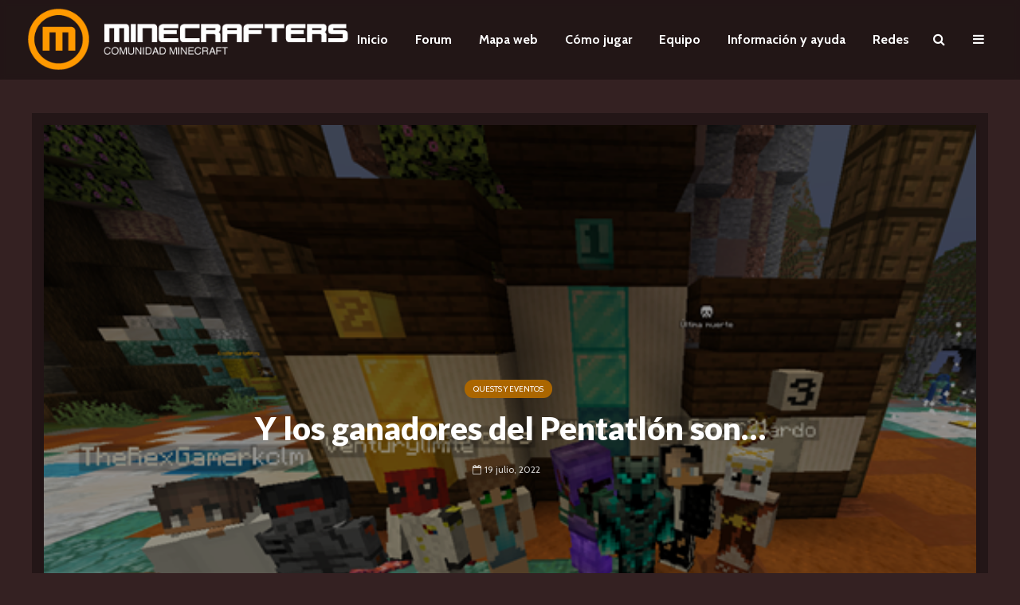

--- FILE ---
content_type: text/html; charset=UTF-8
request_url: https://mcers.es/y-los-ganadores-del-pentatlon-son/
body_size: 12871
content:
<!DOCTYPE html>
<html lang="es" class="no-js">
<head>
	<meta charset="UTF-8">
	<meta name="viewport" content="width=device-width,initial-scale=1.0">
		<link rel="pingback" href="https://mcers.es/xmlrpc.php">
	<link rel="profile" href="https://gmpg.org/xfn/11" />
		<title>Y los ganadores del Pentatlón son&#8230; &#8211; Minecrafters (Mcers)</title>
<meta name='robots' content='max-image-preview:large' />
<link rel='dns-prefetch' href='//fonts.googleapis.com' />
<link rel="alternate" type="application/rss+xml" title="Minecrafters (Mcers) &raquo; Feed" href="https://mcers.es/feed/" />
<link rel="alternate" type="application/rss+xml" title="Minecrafters (Mcers) &raquo; Feed de los comentarios" href="https://mcers.es/comments/feed/" />
<link rel="alternate" type="application/rss+xml" title="Minecrafters (Mcers) &raquo; Comentario Y los ganadores del Pentatlón son&#8230; del feed" href="https://mcers.es/y-los-ganadores-del-pentatlon-son/feed/" />
<script type="text/javascript">
window._wpemojiSettings = {"baseUrl":"https:\/\/s.w.org\/images\/core\/emoji\/14.0.0\/72x72\/","ext":".png","svgUrl":"https:\/\/s.w.org\/images\/core\/emoji\/14.0.0\/svg\/","svgExt":".svg","source":{"concatemoji":"https:\/\/mcers.es\/wp-includes\/js\/wp-emoji-release.min.js?ver=6.3.7"}};
/*! This file is auto-generated */
!function(i,n){var o,s,e;function c(e){try{var t={supportTests:e,timestamp:(new Date).valueOf()};sessionStorage.setItem(o,JSON.stringify(t))}catch(e){}}function p(e,t,n){e.clearRect(0,0,e.canvas.width,e.canvas.height),e.fillText(t,0,0);var t=new Uint32Array(e.getImageData(0,0,e.canvas.width,e.canvas.height).data),r=(e.clearRect(0,0,e.canvas.width,e.canvas.height),e.fillText(n,0,0),new Uint32Array(e.getImageData(0,0,e.canvas.width,e.canvas.height).data));return t.every(function(e,t){return e===r[t]})}function u(e,t,n){switch(t){case"flag":return n(e,"\ud83c\udff3\ufe0f\u200d\u26a7\ufe0f","\ud83c\udff3\ufe0f\u200b\u26a7\ufe0f")?!1:!n(e,"\ud83c\uddfa\ud83c\uddf3","\ud83c\uddfa\u200b\ud83c\uddf3")&&!n(e,"\ud83c\udff4\udb40\udc67\udb40\udc62\udb40\udc65\udb40\udc6e\udb40\udc67\udb40\udc7f","\ud83c\udff4\u200b\udb40\udc67\u200b\udb40\udc62\u200b\udb40\udc65\u200b\udb40\udc6e\u200b\udb40\udc67\u200b\udb40\udc7f");case"emoji":return!n(e,"\ud83e\udef1\ud83c\udffb\u200d\ud83e\udef2\ud83c\udfff","\ud83e\udef1\ud83c\udffb\u200b\ud83e\udef2\ud83c\udfff")}return!1}function f(e,t,n){var r="undefined"!=typeof WorkerGlobalScope&&self instanceof WorkerGlobalScope?new OffscreenCanvas(300,150):i.createElement("canvas"),a=r.getContext("2d",{willReadFrequently:!0}),o=(a.textBaseline="top",a.font="600 32px Arial",{});return e.forEach(function(e){o[e]=t(a,e,n)}),o}function t(e){var t=i.createElement("script");t.src=e,t.defer=!0,i.head.appendChild(t)}"undefined"!=typeof Promise&&(o="wpEmojiSettingsSupports",s=["flag","emoji"],n.supports={everything:!0,everythingExceptFlag:!0},e=new Promise(function(e){i.addEventListener("DOMContentLoaded",e,{once:!0})}),new Promise(function(t){var n=function(){try{var e=JSON.parse(sessionStorage.getItem(o));if("object"==typeof e&&"number"==typeof e.timestamp&&(new Date).valueOf()<e.timestamp+604800&&"object"==typeof e.supportTests)return e.supportTests}catch(e){}return null}();if(!n){if("undefined"!=typeof Worker&&"undefined"!=typeof OffscreenCanvas&&"undefined"!=typeof URL&&URL.createObjectURL&&"undefined"!=typeof Blob)try{var e="postMessage("+f.toString()+"("+[JSON.stringify(s),u.toString(),p.toString()].join(",")+"));",r=new Blob([e],{type:"text/javascript"}),a=new Worker(URL.createObjectURL(r),{name:"wpTestEmojiSupports"});return void(a.onmessage=function(e){c(n=e.data),a.terminate(),t(n)})}catch(e){}c(n=f(s,u,p))}t(n)}).then(function(e){for(var t in e)n.supports[t]=e[t],n.supports.everything=n.supports.everything&&n.supports[t],"flag"!==t&&(n.supports.everythingExceptFlag=n.supports.everythingExceptFlag&&n.supports[t]);n.supports.everythingExceptFlag=n.supports.everythingExceptFlag&&!n.supports.flag,n.DOMReady=!1,n.readyCallback=function(){n.DOMReady=!0}}).then(function(){return e}).then(function(){var e;n.supports.everything||(n.readyCallback(),(e=n.source||{}).concatemoji?t(e.concatemoji):e.wpemoji&&e.twemoji&&(t(e.twemoji),t(e.wpemoji)))}))}((window,document),window._wpemojiSettings);
</script>
<style type="text/css">
img.wp-smiley,
img.emoji {
	display: inline !important;
	border: none !important;
	box-shadow: none !important;
	height: 1em !important;
	width: 1em !important;
	margin: 0 0.07em !important;
	vertical-align: -0.1em !important;
	background: none !important;
	padding: 0 !important;
}
</style>
	<link rel='stylesheet' id='wp-block-library-css' href='https://mcers.es/wp-includes/css/dist/block-library/style.min.css?ver=6.3.7' type='text/css' media='all' />
<style id='classic-theme-styles-inline-css' type='text/css'>
/*! This file is auto-generated */
.wp-block-button__link{color:#fff;background-color:#32373c;border-radius:9999px;box-shadow:none;text-decoration:none;padding:calc(.667em + 2px) calc(1.333em + 2px);font-size:1.125em}.wp-block-file__button{background:#32373c;color:#fff;text-decoration:none}
</style>
<style id='global-styles-inline-css' type='text/css'>
body{--wp--preset--color--black: #000000;--wp--preset--color--cyan-bluish-gray: #abb8c3;--wp--preset--color--white: #ffffff;--wp--preset--color--pale-pink: #f78da7;--wp--preset--color--vivid-red: #cf2e2e;--wp--preset--color--luminous-vivid-orange: #ff6900;--wp--preset--color--luminous-vivid-amber: #fcb900;--wp--preset--color--light-green-cyan: #7bdcb5;--wp--preset--color--vivid-green-cyan: #00d084;--wp--preset--color--pale-cyan-blue: #8ed1fc;--wp--preset--color--vivid-cyan-blue: #0693e3;--wp--preset--color--vivid-purple: #9b51e0;--wp--preset--color--gridlove-acc: #ff9a00;--wp--preset--color--gridlove-meta: #e0e0e0;--wp--preset--color--gridlove-txt: #ffffff;--wp--preset--color--gridlove-bg: #4c4c4c;--wp--preset--color--gridlove-highlight-acc: #ddbf8d;--wp--preset--color--gridlove-highlight-txt: #ffffff;--wp--preset--color--gridlove-highlight-bg: #633b00;--wp--preset--gradient--vivid-cyan-blue-to-vivid-purple: linear-gradient(135deg,rgba(6,147,227,1) 0%,rgb(155,81,224) 100%);--wp--preset--gradient--light-green-cyan-to-vivid-green-cyan: linear-gradient(135deg,rgb(122,220,180) 0%,rgb(0,208,130) 100%);--wp--preset--gradient--luminous-vivid-amber-to-luminous-vivid-orange: linear-gradient(135deg,rgba(252,185,0,1) 0%,rgba(255,105,0,1) 100%);--wp--preset--gradient--luminous-vivid-orange-to-vivid-red: linear-gradient(135deg,rgba(255,105,0,1) 0%,rgb(207,46,46) 100%);--wp--preset--gradient--very-light-gray-to-cyan-bluish-gray: linear-gradient(135deg,rgb(238,238,238) 0%,rgb(169,184,195) 100%);--wp--preset--gradient--cool-to-warm-spectrum: linear-gradient(135deg,rgb(74,234,220) 0%,rgb(151,120,209) 20%,rgb(207,42,186) 40%,rgb(238,44,130) 60%,rgb(251,105,98) 80%,rgb(254,248,76) 100%);--wp--preset--gradient--blush-light-purple: linear-gradient(135deg,rgb(255,206,236) 0%,rgb(152,150,240) 100%);--wp--preset--gradient--blush-bordeaux: linear-gradient(135deg,rgb(254,205,165) 0%,rgb(254,45,45) 50%,rgb(107,0,62) 100%);--wp--preset--gradient--luminous-dusk: linear-gradient(135deg,rgb(255,203,112) 0%,rgb(199,81,192) 50%,rgb(65,88,208) 100%);--wp--preset--gradient--pale-ocean: linear-gradient(135deg,rgb(255,245,203) 0%,rgb(182,227,212) 50%,rgb(51,167,181) 100%);--wp--preset--gradient--electric-grass: linear-gradient(135deg,rgb(202,248,128) 0%,rgb(113,206,126) 100%);--wp--preset--gradient--midnight: linear-gradient(135deg,rgb(2,3,129) 0%,rgb(40,116,252) 100%);--wp--preset--font-size--small: 12.8px;--wp--preset--font-size--medium: 20px;--wp--preset--font-size--large: 20.8px;--wp--preset--font-size--x-large: 42px;--wp--preset--font-size--normal: 16px;--wp--preset--font-size--huge: 27.2px;--wp--preset--spacing--20: 0.44rem;--wp--preset--spacing--30: 0.67rem;--wp--preset--spacing--40: 1rem;--wp--preset--spacing--50: 1.5rem;--wp--preset--spacing--60: 2.25rem;--wp--preset--spacing--70: 3.38rem;--wp--preset--spacing--80: 5.06rem;--wp--preset--shadow--natural: 6px 6px 9px rgba(0, 0, 0, 0.2);--wp--preset--shadow--deep: 12px 12px 50px rgba(0, 0, 0, 0.4);--wp--preset--shadow--sharp: 6px 6px 0px rgba(0, 0, 0, 0.2);--wp--preset--shadow--outlined: 6px 6px 0px -3px rgba(255, 255, 255, 1), 6px 6px rgba(0, 0, 0, 1);--wp--preset--shadow--crisp: 6px 6px 0px rgba(0, 0, 0, 1);}:where(.is-layout-flex){gap: 0.5em;}:where(.is-layout-grid){gap: 0.5em;}body .is-layout-flow > .alignleft{float: left;margin-inline-start: 0;margin-inline-end: 2em;}body .is-layout-flow > .alignright{float: right;margin-inline-start: 2em;margin-inline-end: 0;}body .is-layout-flow > .aligncenter{margin-left: auto !important;margin-right: auto !important;}body .is-layout-constrained > .alignleft{float: left;margin-inline-start: 0;margin-inline-end: 2em;}body .is-layout-constrained > .alignright{float: right;margin-inline-start: 2em;margin-inline-end: 0;}body .is-layout-constrained > .aligncenter{margin-left: auto !important;margin-right: auto !important;}body .is-layout-constrained > :where(:not(.alignleft):not(.alignright):not(.alignfull)){max-width: var(--wp--style--global--content-size);margin-left: auto !important;margin-right: auto !important;}body .is-layout-constrained > .alignwide{max-width: var(--wp--style--global--wide-size);}body .is-layout-flex{display: flex;}body .is-layout-flex{flex-wrap: wrap;align-items: center;}body .is-layout-flex > *{margin: 0;}body .is-layout-grid{display: grid;}body .is-layout-grid > *{margin: 0;}:where(.wp-block-columns.is-layout-flex){gap: 2em;}:where(.wp-block-columns.is-layout-grid){gap: 2em;}:where(.wp-block-post-template.is-layout-flex){gap: 1.25em;}:where(.wp-block-post-template.is-layout-grid){gap: 1.25em;}.has-black-color{color: var(--wp--preset--color--black) !important;}.has-cyan-bluish-gray-color{color: var(--wp--preset--color--cyan-bluish-gray) !important;}.has-white-color{color: var(--wp--preset--color--white) !important;}.has-pale-pink-color{color: var(--wp--preset--color--pale-pink) !important;}.has-vivid-red-color{color: var(--wp--preset--color--vivid-red) !important;}.has-luminous-vivid-orange-color{color: var(--wp--preset--color--luminous-vivid-orange) !important;}.has-luminous-vivid-amber-color{color: var(--wp--preset--color--luminous-vivid-amber) !important;}.has-light-green-cyan-color{color: var(--wp--preset--color--light-green-cyan) !important;}.has-vivid-green-cyan-color{color: var(--wp--preset--color--vivid-green-cyan) !important;}.has-pale-cyan-blue-color{color: var(--wp--preset--color--pale-cyan-blue) !important;}.has-vivid-cyan-blue-color{color: var(--wp--preset--color--vivid-cyan-blue) !important;}.has-vivid-purple-color{color: var(--wp--preset--color--vivid-purple) !important;}.has-black-background-color{background-color: var(--wp--preset--color--black) !important;}.has-cyan-bluish-gray-background-color{background-color: var(--wp--preset--color--cyan-bluish-gray) !important;}.has-white-background-color{background-color: var(--wp--preset--color--white) !important;}.has-pale-pink-background-color{background-color: var(--wp--preset--color--pale-pink) !important;}.has-vivid-red-background-color{background-color: var(--wp--preset--color--vivid-red) !important;}.has-luminous-vivid-orange-background-color{background-color: var(--wp--preset--color--luminous-vivid-orange) !important;}.has-luminous-vivid-amber-background-color{background-color: var(--wp--preset--color--luminous-vivid-amber) !important;}.has-light-green-cyan-background-color{background-color: var(--wp--preset--color--light-green-cyan) !important;}.has-vivid-green-cyan-background-color{background-color: var(--wp--preset--color--vivid-green-cyan) !important;}.has-pale-cyan-blue-background-color{background-color: var(--wp--preset--color--pale-cyan-blue) !important;}.has-vivid-cyan-blue-background-color{background-color: var(--wp--preset--color--vivid-cyan-blue) !important;}.has-vivid-purple-background-color{background-color: var(--wp--preset--color--vivid-purple) !important;}.has-black-border-color{border-color: var(--wp--preset--color--black) !important;}.has-cyan-bluish-gray-border-color{border-color: var(--wp--preset--color--cyan-bluish-gray) !important;}.has-white-border-color{border-color: var(--wp--preset--color--white) !important;}.has-pale-pink-border-color{border-color: var(--wp--preset--color--pale-pink) !important;}.has-vivid-red-border-color{border-color: var(--wp--preset--color--vivid-red) !important;}.has-luminous-vivid-orange-border-color{border-color: var(--wp--preset--color--luminous-vivid-orange) !important;}.has-luminous-vivid-amber-border-color{border-color: var(--wp--preset--color--luminous-vivid-amber) !important;}.has-light-green-cyan-border-color{border-color: var(--wp--preset--color--light-green-cyan) !important;}.has-vivid-green-cyan-border-color{border-color: var(--wp--preset--color--vivid-green-cyan) !important;}.has-pale-cyan-blue-border-color{border-color: var(--wp--preset--color--pale-cyan-blue) !important;}.has-vivid-cyan-blue-border-color{border-color: var(--wp--preset--color--vivid-cyan-blue) !important;}.has-vivid-purple-border-color{border-color: var(--wp--preset--color--vivid-purple) !important;}.has-vivid-cyan-blue-to-vivid-purple-gradient-background{background: var(--wp--preset--gradient--vivid-cyan-blue-to-vivid-purple) !important;}.has-light-green-cyan-to-vivid-green-cyan-gradient-background{background: var(--wp--preset--gradient--light-green-cyan-to-vivid-green-cyan) !important;}.has-luminous-vivid-amber-to-luminous-vivid-orange-gradient-background{background: var(--wp--preset--gradient--luminous-vivid-amber-to-luminous-vivid-orange) !important;}.has-luminous-vivid-orange-to-vivid-red-gradient-background{background: var(--wp--preset--gradient--luminous-vivid-orange-to-vivid-red) !important;}.has-very-light-gray-to-cyan-bluish-gray-gradient-background{background: var(--wp--preset--gradient--very-light-gray-to-cyan-bluish-gray) !important;}.has-cool-to-warm-spectrum-gradient-background{background: var(--wp--preset--gradient--cool-to-warm-spectrum) !important;}.has-blush-light-purple-gradient-background{background: var(--wp--preset--gradient--blush-light-purple) !important;}.has-blush-bordeaux-gradient-background{background: var(--wp--preset--gradient--blush-bordeaux) !important;}.has-luminous-dusk-gradient-background{background: var(--wp--preset--gradient--luminous-dusk) !important;}.has-pale-ocean-gradient-background{background: var(--wp--preset--gradient--pale-ocean) !important;}.has-electric-grass-gradient-background{background: var(--wp--preset--gradient--electric-grass) !important;}.has-midnight-gradient-background{background: var(--wp--preset--gradient--midnight) !important;}.has-small-font-size{font-size: var(--wp--preset--font-size--small) !important;}.has-medium-font-size{font-size: var(--wp--preset--font-size--medium) !important;}.has-large-font-size{font-size: var(--wp--preset--font-size--large) !important;}.has-x-large-font-size{font-size: var(--wp--preset--font-size--x-large) !important;}
.wp-block-navigation a:where(:not(.wp-element-button)){color: inherit;}
:where(.wp-block-post-template.is-layout-flex){gap: 1.25em;}:where(.wp-block-post-template.is-layout-grid){gap: 1.25em;}
:where(.wp-block-columns.is-layout-flex){gap: 2em;}:where(.wp-block-columns.is-layout-grid){gap: 2em;}
.wp-block-pullquote{font-size: 1.5em;line-height: 1.6;}
</style>
<link rel='stylesheet' id='redux-extendify-styles-css' href='https://mcers.es/wp-content/plugins/redux-framework/redux-core/assets/css/extendify-utilities.css?ver=4.4.7' type='text/css' media='all' />
<link rel='stylesheet' id='mks_shortcodes_simple_line_icons-css' href='https://mcers.es/wp-content/plugins/meks-flexible-shortcodes/css/simple-line/simple-line-icons.css?ver=1.3.6' type='text/css' media='screen' />
<link rel='stylesheet' id='mks_shortcodes_css-css' href='https://mcers.es/wp-content/plugins/meks-flexible-shortcodes/css/style.css?ver=1.3.6' type='text/css' media='screen' />
<link rel='stylesheet' id='gridlove-fonts-css' href='https://fonts.googleapis.com/css?family=Cabin%3A400%2C700%7CLato%3A400%2C900&#038;subset=latin%2Clatin-ext&#038;ver=2.0' type='text/css' media='all' />
<link rel='stylesheet' id='gridlove-main-css' href='https://mcers.es/wp-content/themes/gridlove/assets/css/min.css?ver=2.0' type='text/css' media='all' />
<style id='gridlove-main-inline-css' type='text/css'>
body{font-size: 16px;}h1, .h1 {font-size: 40px;}h2, .h2,.col-lg-12 .gridlove-post-b .h3 {font-size: 29px;}h3, .h3 {font-size: 20px;}h4, .h4 {font-size: 20px;}h5, .h5 {font-size: 18px;}h6, .h6 {font-size: 16px;}.widget, .gridlove-header-responsive .sub-menu, .gridlove-site-header .sub-menu{font-size: 14px;}.gridlove-main-navigation {font-size: 16px;}.gridlove-post {font-size: 18px;}body{background-color: #342122;background-repeat:no-repeat;background-size:cover;background-attachment:fixed;background-position:center center;background-image:url('https://muypronto.mcers.es/wp-content/uploads/2021/11/spawn-mcers9.png');color: #ffffff;font-family: 'Cabin';font-weight: 400;}h1, h2, h3, h4, h5, h6,.h1, .h2, .h3, .h4, .h5, .h6,blockquote,thead td,.comment-author b,q:before,#bbpress-forums .bbp-forum-title, #bbpress-forums .bbp-topic-permalink{color: #ffffff;font-family: 'Lato';font-weight: 900;}.gridlove-main-nav a,.gridlove-posts-widget a{font-family: 'Cabin';font-weight: 700;}.gridlove-header-top{background-color: #222222;color: #dddddd;}.gridlove-header-top a{color: #dddddd;}.gridlove-header-top a:hover{color: #ffffff;}.gridlove-header-wrapper,.gridlove-header-middle .sub-menu,.gridlove-header-responsive,.gridlove-header-responsive .sub-menu{background-color:#2b2b2b; }.gridlove-header-middle,.gridlove-header-middle a,.gridlove-header-responsive,.gridlove-header-responsive a{color: #ffffff;}.gridlove-header-middle a:hover,.gridlove-header-middle .gridlove-sidebar-action:hover,.gridlove-header-middle .gridlove-actions-button > span:hover,.gridlove-header-middle .current_page_item > a,.gridlove-header-middle .current_page_ancestor > a,.gridlove-header-middle .current-menu-item > a,.gridlove-header-middle .current-menu-ancestor > a,.gridlove-header-middle .gridlove-category-menu article:hover a,.gridlove-header-responsive a:hover{color: #ff9a00;}.gridlove-header-middle .active>span,.gridlove-header-middle .gridlove-main-nav>li.menu-item-has-children:hover>a,.gridlove-header-middle .gridlove-social-icons:hover>span,.gridlove-header-responsive .active>span{background-color: rgba(255,255,255,0.05)}.gridlove-header-middle .gridlove-button-search{background-color: #ff9a00;}.gridlove-header-middle .gridlove-search-form input{border-color: rgba(255,255,255,0.1)}.gridlove-header-middle .sub-menu,.gridlove-header-responsive .sub-menu{border-top: 1px solid rgba(255,255,255,0.05)}.gridlove-header-middle{height: 100px;}.gridlove-logo{max-height: 100px;}.gridlove-branding-bg{background:#f0233b;}.gridlove-header-responsive .gridlove-actions-button:hover >span{color:#ff9a00;}.gridlove-sidebar-action .gridlove-bars:before,.gridlove-sidebar-action .gridlove-bars:after{background:#ffffff;}.gridlove-sidebar-action:hover .gridlove-bars:before,.gridlove-sidebar-action:hover .gridlove-bars:after{background:#ff9a00;}.gridlove-sidebar-action .gridlove-bars{border-color: #ffffff;}.gridlove-sidebar-action:hover .gridlove-bars{border-color:#ff9a00;}.gridlove-header-bottom .sub-menu{ background-color:#2b2b2b;}.gridlove-header-bottom .sub-menu a{color:#ffffff;}.gridlove-header-bottom .sub-menu a:hover,.gridlove-header-bottom .gridlove-category-menu article:hover a{color:#009cff;}.gridlove-header-bottom{background-color:#ffffff;}.gridlove-header-bottom,.gridlove-header-bottom a{color: #111111;}.gridlove-header-bottom a:hover,.gridlove-header-bottom .gridlove-sidebar-action:hover,.gridlove-header-bottom .gridlove-actions-button > span:hover,.gridlove-header-bottom .current_page_item > a,.gridlove-header-bottom .current_page_ancestor > a,.gridlove-header-bottom .current-menu-item > a,.gridlove-header-bottom .current-menu-ancestor > a {color: #009cff;}.gridlove-header-bottom .active>span,.gridlove-header-bottom .gridlove-main-nav>li.menu-item-has-children:hover>a,.gridlove-header-bottom .gridlove-social-icons:hover>span{background-color: rgba(17,17,17,0.05)}.gridlove-header-bottom .gridlove-search-form input{border-color: rgba(17,17,17,0.1)}.gridlove-header-bottom,.gridlove-header-bottom .sub-menu{border-top: 1px solid rgba(17,17,17,0.07)}.gridlove-header-bottom .gridlove-button-search{background-color: #009cff;}.gridlove-header-sticky,.gridlove-header-sticky .sub-menu{background-color:#2b2b2b; }.gridlove-header-sticky,.gridlove-header-sticky a{color: #ffffff;}.gridlove-header-sticky a:hover,.gridlove-header-sticky .gridlove-sidebar-action:hover,.gridlove-header-sticky .gridlove-actions-button > span:hover,.gridlove-header-sticky .current_page_item > a,.gridlove-header-sticky .current_page_ancestor > a,.gridlove-header-sticky .current-menu-item > a,.gridlove-header-sticky .current-menu-ancestor > a,.gridlove-header-sticky .gridlove-category-menu article:hover a{color: #ff9a00;}.gridlove-header-sticky .active>span,.gridlove-header-sticky .gridlove-main-nav>li.menu-item-has-children:hover>a,.gridlove-header-sticky .gridlove-social-icons:hover>span{background-color: rgba(255,255,255,0.05)}.gridlove-header-sticky .gridlove-search-form input{border-color: rgba(255,255,255,0.1)}.gridlove-header-sticky .sub-menu{border-top: 1px solid rgba(255,255,255,0.05)}.gridlove-header-sticky .gridlove-button-search{background-color: #ff9a00;}.gridlove-cover-area,.gridlove-cover{height:500px; }.gridlove-cover-area .gridlove-cover-bg img{width:1500px; }.gridlove-box,#disqus_thread{background: #4c4c4c;}a{color: #ffffff;}.entry-title a{ color: #ffffff;}a:hover,.comment-reply-link,#cancel-comment-reply-link,.gridlove-box .entry-title a:hover,.gridlove-posts-widget article:hover a{color: #ff9a00;}.entry-content p a,.widget_text a,.entry-content ul a,.entry-content ol a,.gridlove-text-module-content p a{color: #ff9a00; border-color: rgba(255,154,0,0.8);}.entry-content p a:hover,.widget_text a:hover,.entry-content ul a:hover,.entry-content ol a:hover,.gridlove-text-module-content p a:hover{border-bottom: 1px solid transparent;}.comment-reply-link:hover,.gallery .gallery-item a:after, .wp-block-gallery .blocks-gallery-item a:after, .entry-content a.gridlove-popup-img {color: #ffffff; }.gridlove-post-b .box-col-b:only-child .entry-title a,.gridlove-post-d .entry-overlay:only-child .entry-title a{color: #ffffff;}.gridlove-post-b .box-col-b:only-child .entry-title a:hover,.gridlove-post-d .entry-overlay:only-child .entry-title a:hover,.gridlove-content .entry-header .gridlove-breadcrumbs a,.gridlove-content .entry-header .gridlove-breadcrumbs a:hover,.module-header .gridlove-breadcrumbs a,.module-header .gridlove-breadcrumbs a:hover { color: #ff9a00; }.gridlove-post-b .box-col-b:only-child .meta-item,.gridlove-post-b .box-col-b:only-child .entry-meta a,.gridlove-post-b .box-col-b:only-child .entry-meta span,.gridlove-post-d .entry-overlay:only-child .meta-item,.gridlove-post-d .entry-overlay:only-child .entry-meta a,.gridlove-post-d .entry-overlay:only-child .entry-meta span {color: #e0e0e0;}.entry-meta .meta-item, .entry-meta a, .entry-meta span,.comment-metadata a{color: #e0e0e0;}blockquote{color: rgba(255,255,255,0.8);}blockquote:before{color: rgba(255,255,255,0.15);}.entry-meta a:hover{color: #ffffff;}.widget_tag_cloud a,.entry-tags a,.entry-content .wp-block-tag-cloud a{ background: rgba(255,255,255,0.1); color: #ffffff; }.submit,.gridlove-button,.mks_autor_link_wrap a,.mks_read_more a,input[type="submit"],button[type="submit"],.gridlove-cat, .gridlove-pill,.gridlove-button-search,body div.wpforms-container-full .wpforms-form input[type=submit], body div.wpforms-container-full .wpforms-form button[type=submit], body div.wpforms-container-full .wpforms-form .wpforms-page-button,.add_to_cart_button{color:#FFF;background-color: #ff9a00;}body div.wpforms-container-full .wpforms-form input[type=submit]:hover, body div.wpforms-container-full .wpforms-form input[type=submit]:focus, body div.wpforms-container-full .wpforms-form input[type=submit]:active, body div.wpforms-container-full .wpforms-form button[type=submit]:hover, body div.wpforms-container-full .wpforms-form button[type=submit]:focus, body div.wpforms-container-full .wpforms-form button[type=submit]:active, body div.wpforms-container-full .wpforms-form .wpforms-page-button:hover, body div.wpforms-container-full .wpforms-form .wpforms-page-button:active, body div.wpforms-container-full .wpforms-form .wpforms-page-button:focus {color:#FFF;background-color: #ff9a00;}.wp-block-button__link{background-color: #ff9a00; }.gridlove-button:hover,.add_to_cart_button:hover{color:#FFF;}.gridlove-share a:hover{background:rgba(17, 17, 17, .8);color:#FFF;}.gridlove-pill:hover,.gridlove-author-links a:hover,.entry-category a:hover{background: #111;color: #FFF;}.gridlove-cover-content .entry-category a:hover,.entry-overlay .entry-category a:hover,.gridlove-highlight .entry-category a:hover,.gridlove-box.gridlove-post-d .entry-overlay .entry-category a:hover,.gridlove-post-a .entry-category a:hover,.gridlove-highlight .gridlove-format-icon{background: #FFF;color: #111;}.gridlove-author, .gridlove-prev-next-nav,.comment .comment-respond{border-color: rgba(255,255,255,0.1);}.gridlove-load-more a,.gridlove-pagination .gridlove-next a,.gridlove-pagination .gridlove-prev a,.gridlove-pagination .next,.gridlove-pagination .prev,.gridlove-infinite-scroll a,.double-bounce1, .double-bounce2,.gridlove-link-pages > span,.module-actions ul.page-numbers span.page-numbers{color:#FFF;background-color: #ff9a00;}.gridlove-pagination .current{background-color:rgba(255,255,255,0.1);}.gridlove-highlight{background: #633b00;}.gridlove-highlight,.gridlove-highlight h4,.gridlove-highlight a{color: #ffffff;}.gridlove-highlight .entry-meta .meta-item, .gridlove-highlight .entry-meta a, .gridlove-highlight .entry-meta span,.gridlove-highlight p{color: rgba(255,255,255,0.8);}.gridlove-highlight .gridlove-author-links .fa-link,.gridlove-highlight .gridlove_category_widget .gridlove-full-color li a:after{background: #ddbf8d;}.gridlove-highlight .entry-meta a:hover{color: #ffffff;}.gridlove-highlight.gridlove-post-d .entry-image a:after{background-color: rgba(99,59,0,0.7);}.gridlove-highlight.gridlove-post-d:hover .entry-image a:after{background-color: rgba(99,59,0,0.9);}.gridlove-highlight.gridlove-post-a .entry-image:hover>a:after, .gridlove-highlight.gridlove-post-b .entry-image:hover a:after{background-color: rgba(99,59,0,0.2);}.gridlove-highlight .gridlove-slider-controls > div{background-color: rgba(255,255,255,0.1);color: #ffffff; }.gridlove-highlight .gridlove-slider-controls > div:hover{background-color: rgba(255,255,255,0.3);color: #ffffff; }.gridlove-highlight.gridlove-box .entry-title a:hover{color: #ddbf8d;}.gridlove-highlight.widget_meta a, .gridlove-highlight.widget_recent_entries li, .gridlove-highlight.widget_recent_comments li, .gridlove-highlight.widget_nav_menu a, .gridlove-highlight.widget_archive li, .gridlove-highlight.widget_pages a{border-color: rgba(255,255,255,0.1);}.gridlove-cover-content .entry-meta .meta-item, .gridlove-cover-content .entry-meta a, .gridlove-cover-content .entry-meta span,.gridlove-cover-area .gridlove-breadcrumbs,.gridlove-cover-area .gridlove-breadcrumbs a,.gridlove-cover-area .gridlove-breadcrumbs .breadcrumb_last,body .gridlove-content .entry-overlay .gridlove-breadcrumbs {color: rgba(255, 255, 255, .8);}.gridlove-cover-content .entry-meta a:hover,.gridlove-cover-area .gridlove-breadcrumbs a:hover {color: rgba(255, 255, 255, 1);}.module-title h2,.module-title .h2{ color: #ffcb7c; }.gridlove-action-link,.gridlove-slider-controls > div,.module-actions ul.page-numbers .next.page-numbers,.module-actions ul.page-numbers .prev.page-numbers{background: rgba(255,203,124,0.1); color: #ffcb7c; }.gridlove-slider-controls > div:hover,.gridlove-action-link:hover,.module-actions ul.page-numbers .next.page-numbers:hover,.module-actions ul.page-numbers .prev.page-numbers:hover{color: #ffcb7c;background: rgba(255,203,124,0.3); }.gridlove-pn-ico,.gridlove-author-links .fa-link{background: rgba(255,255,255,0.1); color: #ffffff;}.gridlove-prev-next-nav a:hover .gridlove-pn-ico{background: rgba(255,154,0,1); color: #4c4c4c;}.widget_meta a,.widget_recent_entries li,.widget_recent_comments li,.widget_nav_menu a,.widget_archive li,.widget_pages a,.widget_categories li,.gridlove_category_widget .gridlove-count-color li,.widget_categories .children li,.widget_archiv .children li{border-color: rgba(255,255,255,0.1);}.widget_recent_entries a:hover,.menu-item-has-children.active > span,.menu-item-has-children.active > a,.gridlove-nav-widget-acordion:hover,.widget_recent_comments .recentcomments a.url:hover{color: #ff9a00;}.widget_recent_comments .url,.post-date,.widget_recent_comments .recentcomments,.gridlove-nav-widget-acordion,.widget_archive li,.rss-date,.widget_categories li,.widget_archive li{color:#e0e0e0;}.widget_pages .children,.widget_nav_menu .sub-menu{background:#ff9a00;color:#FFF;}.widget_pages .children a,.widget_nav_menu .sub-menu a,.widget_nav_menu .sub-menu span,.widget_pages .children span{color:#FFF;}.widget_tag_cloud a:hover,.entry-tags a:hover,.entry-content .wp-block-tag-cloud a:hover{background: #ff9a00;color:#FFF;}.gridlove-footer{background: #111111;color: #ffffff;}.gridlove-footer .widget-title{color: #ffffff;}.gridlove-footer a{color: rgba(255,255,255,0.8);}.gridlove-footer a:hover{color: #ffffff;}.gridlove-footer .widget_recent_comments .url, .gridlove-footer .post-date, .gridlove-footer .widget_recent_comments .recentcomments, .gridlove-footer .gridlove-nav-widget-acordion, .gridlove-footer .widget_archive li, .gridlove-footer .rss-date{color: rgba(255,255,255,0.8); }.gridlove-footer .widget_meta a, .gridlove-footer .widget_recent_entries li, .gridlove-footer .widget_recent_comments li, .gridlove-footer .widget_nav_menu a, .gridlove-footer .widget_archive li, .gridlove-footer .widget_pages a,.gridlove-footer table,.gridlove-footer td,.gridlove-footer th,.gridlove-footer .widget_calendar table,.gridlove-footer .widget.widget_categories select,.gridlove-footer .widget_calendar table tfoot tr td{border-color: rgba(255,255,255,0.2);}table,thead,td,th,.widget_calendar table{ border-color: rgba(255,255,255,0.1);}input[type="text"], input[type="email"],input[type="search"], input[type="url"], input[type="tel"], input[type="number"], input[type="date"], input[type="password"], select, textarea{border-color: rgba(255,255,255,0.2);}.gridlove-site-content div.mejs-container .mejs-controls {background-color: rgba(255,255,255,0.1);}body .gridlove-site-content .mejs-controls .mejs-time-rail .mejs-time-current{background: #ff9a00;}body .gridlove-site-content .mejs-video.mejs-container .mejs-controls{background-color: rgba(76,76,76,0.9);}.wp-block-cover .wp-block-cover-image-text, .wp-block-cover .wp-block-cover-text, .wp-block-cover h2, .wp-block-cover-image .wp-block-cover-image-text, .wp-block-cover-image .wp-block-cover-text, .wp-block-cover-image h2{font-family: 'Lato';font-weight: 900; }.wp-block-cover-image .wp-block-cover-image-text, .wp-block-cover-image h2{font-size: 29px;}.widget_display_replies li, .widget_display_topics li{ color:#e0e0e0; }.has-small-font-size{ font-size: 12px;}.has-large-font-size{ font-size: 20px;}.has-huge-font-size{ font-size: 25px;}@media(min-width: 1024px){.has-small-font-size{ font-size: 12px;}.has-normal-font-size{ font-size: 16px;}.has-large-font-size{ font-size: 20px;}.has-huge-font-size{ font-size: 27px;}}.has-gridlove-acc-background-color{ background-color: #ff9a00;}.has-gridlove-acc-color{ color: #ff9a00;}.has-gridlove-meta-background-color{ background-color: #e0e0e0;}.has-gridlove-meta-color{ color: #e0e0e0;}.has-gridlove-txt-background-color{ background-color: #ffffff;}.has-gridlove-txt-color{ color: #ffffff;}.has-gridlove-bg-background-color{ background-color: #4c4c4c;}.has-gridlove-bg-color{ color: #4c4c4c;}.has-gridlove-highlight-acc-background-color{ background-color: #ddbf8d;}.has-gridlove-highlight-acc-color{ color: #ddbf8d;}.has-gridlove-highlight-txt-background-color{ background-color: #ffffff;}.has-gridlove-highlight-txt-color{ color: #ffffff;}.has-gridlove-highlight-bg-background-color{ background-color: #633b00;}.has-gridlove-highlight-bg-color{ color: #633b00;}.gridlove-cats .gridlove-cat .entry-overlay-wrapper .entry-image:after, .gridlove-cat.gridlove-post-d .entry-image a:after { background-color: rgba(255,154,0,0.7); }.gridlove-cat.gridlove-post-d:hover .entry-image a:after { background-color: rgba(255,154,0,0.9); }
</style>
<link rel='stylesheet' id='meks-ads-widget-css' href='https://mcers.es/wp-content/plugins/meks-easy-ads-widget/css/style.css?ver=2.0.8' type='text/css' media='all' />
<link rel='stylesheet' id='meks_instagram-widget-styles-css' href='https://mcers.es/wp-content/plugins/meks-easy-instagram-widget/css/widget.css?ver=6.3.7' type='text/css' media='all' />
<link rel='stylesheet' id='meks-flickr-widget-css' href='https://mcers.es/wp-content/plugins/meks-simple-flickr-widget/css/style.css?ver=1.3' type='text/css' media='all' />
<link rel='stylesheet' id='meks-author-widget-css' href='https://mcers.es/wp-content/plugins/meks-smart-author-widget/css/style.css?ver=1.1.4' type='text/css' media='all' />
<link rel='stylesheet' id='meks-social-widget-css' href='https://mcers.es/wp-content/plugins/meks-smart-social-widget/css/style.css?ver=1.6.3' type='text/css' media='all' />
<link rel='stylesheet' id='meks-themeforest-widget-css' href='https://mcers.es/wp-content/plugins/meks-themeforest-smart-widget/css/style.css?ver=1.5' type='text/css' media='all' />
<link rel='stylesheet' id='meks_ess-main-css' href='https://mcers.es/wp-content/plugins/meks-easy-social-share/assets/css/main.css?ver=1.3' type='text/css' media='all' />
<link rel='stylesheet' id='tablepress-default-css' href='https://mcers.es/wp-content/tablepress-combined.min.css?ver=2' type='text/css' media='all' />
<script type='text/javascript' src='https://mcers.es/wp-includes/js/jquery/jquery.min.js?ver=3.7.0' id='jquery-core-js'></script>
<script type='text/javascript' src='https://mcers.es/wp-includes/js/jquery/jquery-migrate.min.js?ver=3.4.1' id='jquery-migrate-js'></script>
<link rel="https://api.w.org/" href="https://mcers.es/wp-json/" /><link rel="alternate" type="application/json" href="https://mcers.es/wp-json/wp/v2/posts/3285" /><link rel="EditURI" type="application/rsd+xml" title="RSD" href="https://mcers.es/xmlrpc.php?rsd" />
<meta name="generator" content="WordPress 6.3.7" />
<link rel="canonical" href="https://mcers.es/y-los-ganadores-del-pentatlon-son/" />
<link rel='shortlink' href='https://mcers.es/?p=3285' />
<link rel="alternate" type="application/json+oembed" href="https://mcers.es/wp-json/oembed/1.0/embed?url=https%3A%2F%2Fmcers.es%2Fy-los-ganadores-del-pentatlon-son%2F" />
<link rel="alternate" type="text/xml+oembed" href="https://mcers.es/wp-json/oembed/1.0/embed?url=https%3A%2F%2Fmcers.es%2Fy-los-ganadores-del-pentatlon-son%2F&#038;format=xml" />
<meta name="generator" content="Redux 4.4.7" /><link rel="icon" href="https://mcers.es/wp-content/uploads/2019/10/cropped-mcers_logo-32x32.png" sizes="32x32" />
<link rel="icon" href="https://mcers.es/wp-content/uploads/2019/10/cropped-mcers_logo-192x192.png" sizes="192x192" />
<link rel="apple-touch-icon" href="https://mcers.es/wp-content/uploads/2019/10/cropped-mcers_logo-180x180.png" />
<meta name="msapplication-TileImage" content="https://mcers.es/wp-content/uploads/2019/10/cropped-mcers_logo-270x270.png" />
		<style type="text/css" id="wp-custom-css">
			a {
	color:#f90
}

a:hover {
	color:#ffffff
}

b {
  color: #ffcb7c;
}

strong {
  color: #ffcb7c;	
}

h2 {
	color: #ffcb7c;	
}

label {
	color: #ffcb7c !important;
}

.wpforms-field-description {
	color: white !important;
}

.mcers {font-family: 'Mcers54' !important;
font-weight:normal;
text-transform: uppercase;
font-weight: 1 !important}

.shadow {
	filter: drop-shadow(1px 1px 2px #0C0C0C);
}


.gridlove-cover-area {
	display:none;
	background: #2b2b2b;
}

.gridlove-cover-1 {
  -webkit-box-shadow: 0 3px 5px 0 rgb(0 1 1 / 10%);
  box-shadow: 0 3px 5px 0 rgb(0 1 1 / 25%);
}

.gridlove-cover-bg .gridlove-cover:before {
  background: -webkit-gradient(linear,left top,right top,color-stop(0,#2b2b2b),to(rgba(0,0,0,0)));
  background: linear-gradient(to right,#2b2b2bactiveborder 0,rgba(0,0,0,0) 100%);
  width: 40%;
}

.gridlove-cover-bg .gridlove-cover:after {
  background: -webkit-gradient(linear,right top,left top,color-stop(0,#2b2b2b),to(rgba(0,0,0,0)));
  background: linear-gradient(to left,#2b2b2bactiveborder 0,rgba(0,0,0,0) 100%);
  width: 40%;
}

* { box-sizing: border-box; }
.video-background {
  background: #000;
  position: fixed;
  top: 0; right: 0; bottom: 0; left: 0;
  z-index: -99;
}
.video-foreground,
.video-background iframe {

  position: absolute;
  top: -2.5%;
  left: 0;
  width: 100%;
  height: 105%;
  pointer-events: none;
}
#vidtop-content {
	top: 0;
	color: #fff;
}
.vid-info { position: absolute; top: 0; right: 0; width: 33%; background: rgba(0,0,0,0.3); color: #fff; padding: 1rem; font-family: Avenir, Helvetica, sans-serif; }
.vid-info h1 { font-size: 2rem; font-weight: 700; margin-top: 0; line-height: 1.2; }
.vid-info a { display: block; color: #fff; text-decoration: none; background: rgba(0,0,0,0.5); transition: .6s background; border-bottom: none; margin: 1rem auto; text-align: center; }
@media (min-aspect-ratio: 16/9) {
  .video-foreground { height: 400%; top: -150%; }
}
@media (max-aspect-ratio: 16/9) {
  .video-foreground { width: 400%; left: -150%; }
}
@media all and (max-width: 600px) {
.vid-info { width: 50%; padding: .5rem; }
.vid-info h1 { margin-bottom: .2rem; }
}
@media all and (max-width: 500px) {
.vid-info .acronym { display: none; }
.video-background { display: none; }
	.gridlove-site-content { margin-top: -20px !important;}
}

.gridlove-header-wrapper, .gridlove-header-middle .sub-menu, .gridlove-header-responsive, .gridlove-header-responsive .sub-menu {
	background-color: #00000055;
	backdrop-filter: blur(3px);
}

.main_section {
	max-height: 250px;
	overflow: hidden;
	margin-bottom: 12px;
}

.main_section a {
	color:#f90
}

.gridlove-site-content {
	background-color: #00000055;
	margin-top: 240px;
	padding-top: 12px;
}

.gridlove-action-link, .gridlove-slider-controls > div, .module-actions ul.page-numbers .next.page-numbers, .module-actions ul.page-numbers .prev.page-numbers {
	color: #000000;
	background-color: #ff9a00;
}

.gridlove-box {
	border-style: ridge;
	border-width: 0px 0px 10px 0px;
	border-color: #f90;
}

.gridlove-load-more a, .gridlove-pagination .gridlove-next a, .gridlove-pagination .gridlove-prev a, .gridlove-pagination .next, .gridlove-pagination .prev, .gridlove-infinite-scroll a, .double-bounce1, .double-bounce2, .gridlove-link-pages > span, .module-actions ul.page-numbers span.page-numbers {
	color: #000;
}

.gridlove-cat {
	background-color: #ab6600;
}

.tablepress {
	display: block;
}

.gridlove-content {
	max-width: none;
	
}		</style>
		<style id="wpforms-css-vars-root">
				:root {
					--wpforms-field-border-radius: 3px;
--wpforms-field-background-color: #ffffff;
--wpforms-field-border-color: rgba( 0, 0, 0, 0.25 );
--wpforms-field-text-color: rgba( 0, 0, 0, 0.7 );
--wpforms-label-color: rgba( 0, 0, 0, 0.85 );
--wpforms-label-sublabel-color: rgba( 0, 0, 0, 0.55 );
--wpforms-label-error-color: #d63637;
--wpforms-button-border-radius: 3px;
--wpforms-button-background-color: #066aab;
--wpforms-button-text-color: #ffffff;
--wpforms-page-break-color: #066aab;
--wpforms-field-size-input-height: 43px;
--wpforms-field-size-input-spacing: 15px;
--wpforms-field-size-font-size: 16px;
--wpforms-field-size-line-height: 19px;
--wpforms-field-size-padding-h: 14px;
--wpforms-field-size-checkbox-size: 16px;
--wpforms-field-size-sublabel-spacing: 5px;
--wpforms-field-size-icon-size: 1;
--wpforms-label-size-font-size: 16px;
--wpforms-label-size-line-height: 19px;
--wpforms-label-size-sublabel-font-size: 14px;
--wpforms-label-size-sublabel-line-height: 17px;
--wpforms-button-size-font-size: 17px;
--wpforms-button-size-height: 41px;
--wpforms-button-size-padding-h: 15px;
--wpforms-button-size-margin-top: 10px;

				}
			</style></head>

<body class="post-template-default single single-post postid-3285 single-format-standard wp-embed-responsive chrome gridlove-cover-overlay-soft-dark gridlove-v_2_0">

					
			
			
		<header id="header" class="gridlove-site-header hidden-md-down gridlove-header-wide ">
				
				
				<div class="gridlove-header-wrapper">
    <div class="gridlove-header-1 gridlove-header-middle container">
        
        <div class="gridlove-slot-l">
            
<div class="gridlove-site-branding  ">
			<span class="site-title h1"><a href="https://mcers.es/" rel="home"><img class="gridlove-logo" src="https://mcers.es/wp-content/uploads/2025/06/mcerslogo-mcersorange-500px.png" alt="Minecrafters (Mcers)"></a></span>
	
	
</div>

        </div>

        <div class="gridlove-slot-r">
            <nav class="gridlove-main-navigation">	
				<ul id="menu-principal" class="gridlove-main-nav gridlove-menu"><li id="menu-item-103" class="menu-item menu-item-type-custom menu-item-object-custom menu-item-home menu-item-103"><a href="https://mcers.es">Inicio</a></li>
<li id="menu-item-8" class="menu-item menu-item-type-custom menu-item-object-custom menu-item-8"><a href="https://forum.mcers.es">Forum</a></li>
<li id="menu-item-90" class="menu-item menu-item-type-custom menu-item-object-custom menu-item-90"><a href="https://mapas.mcers.es">Mapa web</a></li>
<li id="menu-item-140" class="menu-item menu-item-type-post_type menu-item-object-page menu-item-140"><a href="https://mcers.es/datos-de-la-comunidad-y-como-jugar-en-los-servidores/">Cómo jugar</a></li>
<li id="menu-item-3128" class="menu-item menu-item-type-post_type menu-item-object-page menu-item-3128"><a href="https://mcers.es/equipo/">Equipo</a></li>
<li id="menu-item-514" class="menu-item menu-item-type-post_type menu-item-object-page menu-item-514"><a href="https://mcers.es/informacion-y-ayuda/">Información y ayuda</a></li>
<li id="menu-item-3402" class="menu-item menu-item-type-post_type menu-item-object-page menu-item-3402"><a href="https://mcers.es/redes/">Redes</a></li>
</ul>	</nav>            	<ul class="gridlove-actions gridlove-menu">
					<li class="gridlove-actions-button gridlove-action-search">
	<span>
		<i class="fa fa-search"></i>
	</span>
	<ul class="sub-menu">
		<li>
			<form class="gridlove-search-form" action="https://mcers.es/" method="get"><input name="s" type="text" value="" placeholder="Escribe aquí para buscar..." /><button type="submit" class="gridlove-button-search">Buscar</button></form>		</li>
	</ul>
</li>					<li class="gridlove-actions-button">
	<span class="gridlove-sidebar-action">
		<i class="fa fa-bars"></i>
	</span>
</li>			</ul>
        </div>
        
    </div>
</div>

									
											<div id="gridlove-header-sticky" class="gridlove-header-sticky">
	<div class="container">
		
		<div class="gridlove-slot-l">
						
<div class="gridlove-site-branding  ">
			<span class="site-title h1"><a href="https://mcers.es/" rel="home"><img class="gridlove-logo" src="https://mcers.es/wp-content/uploads/2025/06/mcerslogo-mcersorange-500px.png" alt="Minecrafters (Mcers)"></a></span>
	
	
</div>

		</div>	
		<div class="gridlove-slot-r">
							<nav class="gridlove-main-navigation">	
				<ul id="menu-principal-1" class="gridlove-main-nav gridlove-menu"><li class="menu-item menu-item-type-custom menu-item-object-custom menu-item-home menu-item-103"><a href="https://mcers.es">Inicio</a></li>
<li class="menu-item menu-item-type-custom menu-item-object-custom menu-item-8"><a href="https://forum.mcers.es">Forum</a></li>
<li class="menu-item menu-item-type-custom menu-item-object-custom menu-item-90"><a href="https://mapas.mcers.es">Mapa web</a></li>
<li class="menu-item menu-item-type-post_type menu-item-object-page menu-item-140"><a href="https://mcers.es/datos-de-la-comunidad-y-como-jugar-en-los-servidores/">Cómo jugar</a></li>
<li class="menu-item menu-item-type-post_type menu-item-object-page menu-item-3128"><a href="https://mcers.es/equipo/">Equipo</a></li>
<li class="menu-item menu-item-type-post_type menu-item-object-page menu-item-514"><a href="https://mcers.es/informacion-y-ayuda/">Información y ayuda</a></li>
<li class="menu-item menu-item-type-post_type menu-item-object-page menu-item-3402"><a href="https://mcers.es/redes/">Redes</a></li>
</ul>	</nav>					<ul class="gridlove-actions gridlove-menu">
					<li class="gridlove-actions-button gridlove-action-search">
	<span>
		<i class="fa fa-search"></i>
	</span>
	<ul class="sub-menu">
		<li>
			<form class="gridlove-search-form" action="https://mcers.es/" method="get"><input name="s" type="text" value="" placeholder="Escribe aquí para buscar..." /><button type="submit" class="gridlove-button-search">Buscar</button></form>		</li>
	</ul>
</li>					<li class="gridlove-actions-button">
	<span class="gridlove-sidebar-action">
		<i class="fa fa-bars"></i>
	</span>
</li>			</ul>
			  
		</div>
	</div>
</div>										
				
		</header>

		<div id="gridlove-header-responsive" class="gridlove-header-responsive hidden-lg-up">

	<div class="container">
		
		<div class="gridlove-site-branding mini">
		<span class="site-title h1"><a href="https://mcers.es/" rel="home"><img class="gridlove-logo-mini" src="https://mcers.es/wp-content/uploads/2025/06/mcerslogo-mcersorange-500px.png" alt="Minecrafters (Mcers)"></a></span>
</div>
		<ul class="gridlove-actions gridlove-menu">

								<li class="gridlove-actions-button gridlove-action-search">
	<span>
		<i class="fa fa-search"></i>
	</span>
	<ul class="sub-menu">
		<li>
			<form class="gridlove-search-form" action="https://mcers.es/" method="get"><input name="s" type="text" value="" placeholder="Escribe aquí para buscar..." /><button type="submit" class="gridlove-button-search">Buscar</button></form>		</li>
	</ul>
</li>							<li class="gridlove-actions-button">
	<span class="gridlove-sidebar-action">
		<i class="fa fa-bars"></i>
	</span>
</li>				
	
</ul>
	</div>

</div>

		
	




<div id="content" class="gridlove-site-content container gridlove-sidebar-none">

    <div class="row">

    	
		<div class="gridlove-share-wrapper">
			<div class="gridlove-share gridlove-box gridlove-sticky-share">
						</div>
		</div>
	

        <div class="gridlove-content gridlove-single-layout-6">

                            
                <article id="post-3285" class="gridlove-box box-vm post-3285 post type-post status-publish format-standard has-post-thumbnail hentry category-quests-y-eventos tag-redes">
<div class="box-single">
    
    <div class="entry-overlay-wrapper">
	    
            <div class="entry-image">
        <img width="558" height="378" src="https://mcers.es/wp-content/uploads/2022/07/unknown.png" class="attachment-gridlove-single size-gridlove-single wp-post-image" alt="" srcset="https://mcers.es/wp-content/uploads/2022/07/unknown.png 558w, https://mcers.es/wp-content/uploads/2022/07/unknown-300x203.png 300w, https://mcers.es/wp-content/uploads/2022/07/unknown-370x251.png 370w, https://mcers.es/wp-content/uploads/2022/07/unknown-270x183.png 270w" sizes="(max-width: 558px) 100vw, 558px" />            </div>
		
        <div class="entry-overlay overlay-vh-center text-center">
	        <div class="entry-header">
		<div class="entry-category">
	    
	    	        <a href="https://mcers.es/category/quests-y-eventos/" class="gridlove-cat gridlove-cat-55">Quests y eventos</a>	    	</div>

    <h1 class="entry-title">Y los ganadores del Pentatlón son&#8230;</h1>
        	<div class="entry-meta"><div class="meta-item meta-date"><span class="updated">19 julio, 2022</span></div></div>
    
</div>	    </div>
         
    </div>
    
    <div class="box-inner-p-bigger">
        

<div class="entry-content">
    
    	    
    
<p class="has-text-align-center">Tras una ardua carrera por las distintas etapas, poniendo a prueba su rapidez, habilidad y puntería, el tercer puesto fue para <strong>Carlitos_Gamer21</strong>, en segunda posición tuvimos  a <strong>TheRexGamer</strong> y el ganador fue <strong>ViKCiM</strong> </p>

    
            <div class="entry-tags">
            <a href="https://mcers.es/tag/redes/" rel="tag">redes</a>        </div>
    
    		    
</div>        
    
        <div class="gridlove-author">
            <div class="row">
                <div class="col-lg-2 col-md-2 col-sm-5">
                    <img alt='' src='https://secure.gravatar.com/avatar/9df003ed6a6d5d0b4f2309b7148a4a02?s=100&#038;d=mm&#038;r=g' srcset='https://secure.gravatar.com/avatar/9df003ed6a6d5d0b4f2309b7148a4a02?s=200&#038;d=mm&#038;r=g 2x' class='avatar avatar-100 photo' height='100' width='100' loading='lazy' decoding='async'/>                </div>
                <div class="col-lg-10 col-md-10 col-sm-12">
                    <h4>Mcers</h4>                    <div class="gridlove-author-desc">
                                            </div>
                    <div class="gridlove-author-links">
                        <a href="https://mcers.es/author/mcers/" class="gridlove-pill pill-large">Ver todas las entradas</a>                    </div>
                </div>
            </div>
        </div>

    
        
	
	
		<nav class="gridlove-prev-next-nav">
				<div class="gridlove-prev-link">
								</div>
				<div class="gridlove-next-link">
				
					
						<a href="https://mcers.es/ya-tenemos-ganador-de-los-primeros-eventos/">
							<span class="gridlove-pn-ico"><i class="fa fa fa-chevron-right"></i></span>
							<span class="gridlove-pn-link">¡Ya tenemos ganador de los primeros eventos!</span>
						</a>
					

								</div>

		</nav>

	

    </div>
</div>
</article>

                            

            	<div class="gridlove-ad"><style>
.box-single {
	margin-top:15px;
}

.gridlove-site-content {
	margin-top: 0px !important;
}

.gridlove-share-wrapper {
	display: none;
}

.gridlove-author {
	display: none;
}

.gridlove-site-content {
	background-color: #00000000 !important;
}

.gridlove-content {
	background-color: #00000055;
}

.gridlove-comments {
	display: none;
}
</style>
</div>

            
            
            
    
    
        
            <div class="gridlove-related">
                <div class="gridlove-module">

                    <div class="module-header"><div class="module-title"><h4 class="h2">Quizá te interese</h4></div></div>
                                        <div class="row">
                        
                            <div class="col-lg-6 col-md-6 col-sm-12">
                                <article class="gridlove-post gridlove-post-d gridlove-box  post-4949 post type-post status-publish format-standard has-post-thumbnail hentry category-mensajes category-renovacion-vip tag-renovacion tag-vip">

            <div class="entry-image">
            <a href="https://mcers.es/renovacion-vip-no60/" title="Renovación VIP nº60"><img width="370" height="300" src="https://mcers.es/wp-content/uploads/2025/12/Renovacion60-370x300.png" class="attachment-gridlove-d4 size-gridlove-d4 wp-post-image" alt="" loading="lazy" /></a>
        </div>
    
    <div class="entry-overlay box-inner-p">
        <div class="box-inner-ellipsis">
            <div class="entry-category">
                
                                    <a href="https://mcers.es/category/mensajes/" class="gridlove-cat gridlove-cat-10">Avisos GM</a><a href="https://mcers.es/category/renovacion-vip/" class="gridlove-cat gridlove-cat-8">Renovación VIP</a>                            </div>
            <h2 class="entry-title h3"><a href="https://mcers.es/renovacion-vip-no60/">Renovación VIP nº60</a></h2>                    </div>
                    <div class="entry-meta"><div class="meta-item meta-date"><span class="updated">3 semanas hace</span></div></div>
            </div>    

</article>                            </div>

                        
                            <div class="col-lg-6 col-md-6 col-sm-12">
                                <article class="gridlove-post gridlove-post-d gridlove-box  post-4942 post type-post status-publish format-standard has-post-thumbnail hentry category-mensajes category-renovacion-vip tag-minecraft tag-redes tag-renovacion tag-vip">

            <div class="entry-image">
            <a href="https://mcers.es/59o-renovacion-trimestral-vip/" title="59º Renovación trimestral VIP"><img width="370" height="300" src="https://mcers.es/wp-content/uploads/2025/10/renovacion59-370x300.png" class="attachment-gridlove-d4 size-gridlove-d4 wp-post-image" alt="" loading="lazy" /></a>
        </div>
    
    <div class="entry-overlay box-inner-p">
        <div class="box-inner-ellipsis">
            <div class="entry-category">
                
                                    <a href="https://mcers.es/category/mensajes/" class="gridlove-cat gridlove-cat-10">Avisos GM</a><a href="https://mcers.es/category/renovacion-vip/" class="gridlove-cat gridlove-cat-8">Renovación VIP</a>                            </div>
            <h2 class="entry-title h3"><a href="https://mcers.es/59o-renovacion-trimestral-vip/">59º Renovación trimestral VIP</a></h2>                    </div>
                    <div class="entry-meta"><div class="meta-item meta-date"><span class="updated">4 meses hace</span></div></div>
            </div>    

</article>                            </div>

                        
                            <div class="col-lg-6 col-md-6 col-sm-12">
                                <article class="gridlove-post gridlove-post-d gridlove-box  post-4934 post type-post status-publish format-standard has-post-thumbnail hentry category-mensajes">

            <div class="entry-image">
            <a href="https://mcers.es/nueva-guia-en-el-forum/" title="Nueva guía en el Forum."><img width="370" height="100" src="https://mcers.es/wp-content/uploads/2025/07/imagen_2025-07-18_231303597-370x100.png" class="attachment-gridlove-d4 size-gridlove-d4 wp-post-image" alt="" loading="lazy" /></a>
        </div>
    
    <div class="entry-overlay box-inner-p">
        <div class="box-inner-ellipsis">
            <div class="entry-category">
                
                                    <a href="https://mcers.es/category/mensajes/" class="gridlove-cat gridlove-cat-10">Avisos GM</a>                            </div>
            <h2 class="entry-title h3"><a href="https://mcers.es/nueva-guia-en-el-forum/">Nueva guía en el Forum.</a></h2>                    </div>
                    <div class="entry-meta"><div class="meta-item meta-date"><span class="updated">6 meses hace</span></div></div>
            </div>    

</article>                            </div>

                        
                            <div class="col-lg-6 col-md-6 col-sm-12">
                                <article class="gridlove-post gridlove-post-d gridlove-box  post-4931 post type-post status-publish format-standard has-post-thumbnail hentry category-mensajes">

            <div class="entry-image">
            <a href="https://mcers.es/ultimas-novedades-en-mcers/" title="Últimas novedades en Mcers."><img width="370" height="300" src="https://mcers.es/wp-content/uploads/2025/07/imagen_2025-07-18_231138394-370x300.png" class="attachment-gridlove-d4 size-gridlove-d4 wp-post-image" alt="" loading="lazy" /></a>
        </div>
    
    <div class="entry-overlay box-inner-p">
        <div class="box-inner-ellipsis">
            <div class="entry-category">
                
                                    <a href="https://mcers.es/category/mensajes/" class="gridlove-cat gridlove-cat-10">Avisos GM</a>                            </div>
            <h2 class="entry-title h3"><a href="https://mcers.es/ultimas-novedades-en-mcers/">Últimas novedades en Mcers.</a></h2>                    </div>
                    <div class="entry-meta"><div class="meta-item meta-date"><span class="updated">6 meses hace</span></div></div>
            </div>    

</article>                            </div>

                                            </div>
                </div>
            </div>

        
        
    

        </div>

        
    </div>
        
</div>




	
		<div class="container"><div class="gridlove-ad"><div class="gridlove-text-module-content gridlove-box ">
<!--<img src="https://i.imgur.com/k6sELJd.png" width="50px" height="50px"  alt="totem" class="shadow"/>
</br></br>-->
En Minecrafters no nos gusta ofrecerte publicidad ni convertir el juego en un <em>pay2win</em> con una tienda de objetos. La comunidad se mantiene con el apoyo de usuarios como tú que se convierten en supporters de la comunidad. <a href="https://mcers.es/vip/">Conoce más y conviertete en uno de estos héroes</a>.</strong>
</br></br>
Puedes contactar con nosotros utilizando nuestro <a href="https://mcers.es/contacto">formulario de contacto</a>.
</br></br>
MINECRAFTERS (MCERS) NO ES UN SERVIDOR NI COMUNIDAD OFICIAL DE MINECRAFT NI ESTÁ APROBADA POR NI ASOCIADA CON MOJANG O MICROSOFT.
</div></div></div>

	<div id="footer" class="gridlove-footer">

		
		
	</div>


	<button class="gridlove-button back-to-top"><i class="fa fa-chevron-up"></i></button>

<div class="gridlove-sidebar-action-wrapper">

	<span class="gridlove-action-close"><i class="fa fa-times" aria-hidden="true"></i></span>

	<div class="gridlove-sidebar-action-inside">

		<div class="hidden-lg-up widget gridlove-box widget_nav_menu">
					<ul id="menu-principal-2" class="gridlove-mobile-menu"><li class="menu-item menu-item-type-custom menu-item-object-custom menu-item-home menu-item-103"><a href="https://mcers.es">Inicio</a></li>
<li class="menu-item menu-item-type-custom menu-item-object-custom menu-item-8"><a href="https://forum.mcers.es">Forum</a></li>
<li class="menu-item menu-item-type-custom menu-item-object-custom menu-item-90"><a href="https://mapas.mcers.es">Mapa web</a></li>
<li class="menu-item menu-item-type-post_type menu-item-object-page menu-item-140"><a href="https://mcers.es/datos-de-la-comunidad-y-como-jugar-en-los-servidores/">Cómo jugar</a></li>
<li class="menu-item menu-item-type-post_type menu-item-object-page menu-item-3128"><a href="https://mcers.es/equipo/">Equipo</a></li>
<li class="menu-item menu-item-type-post_type menu-item-object-page menu-item-514"><a href="https://mcers.es/informacion-y-ayuda/">Información y ayuda</a></li>
<li class="menu-item menu-item-type-post_type menu-item-object-page menu-item-3402"><a href="https://mcers.es/redes/">Redes</a></li>
</ul>		</div>

									
		<div id="recent-posts-4" class="widget gridlove-box widget_recent_entries">
		<h4 class="widget-title">Entradas recientes</h4>
		<ul>
											<li>
					<a href="https://mcers.es/renovacion-vip-no60/">Renovación VIP nº60</a>
									</li>
											<li>
					<a href="https://mcers.es/59o-renovacion-trimestral-vip/">59º Renovación trimestral VIP</a>
									</li>
											<li>
					<a href="https://mcers.es/nueva-guia-en-el-forum/">Nueva guía en el Forum.</a>
									</li>
											<li>
					<a href="https://mcers.es/ultimas-novedades-en-mcers/">Últimas novedades en Mcers.</a>
									</li>
											<li>
					<a href="https://mcers.es/evento-apertura-del-end/">EVENTO &#8211; Apertura del END</a>
									</li>
					</ul>

		</div>					

	</div>

</div>

<div class="gridlove-sidebar-action-overlay"></div>
<script type="text/javascript">/* <![CDATA[ */ jQuery(document).ready( function() { jQuery.post( "https://mcers.es/wp-admin/admin-ajax.php", { action : "entry_views", _ajax_nonce : "159f382b8a", post_id : 3285 } ); } ); /* ]]> */</script>
<script type='text/javascript' src='https://mcers.es/wp-content/plugins/meks-flexible-shortcodes/js/main.js?ver=1' id='mks_shortcodes_js-js'></script>
<script type='text/javascript' src='https://mcers.es/wp-includes/js/imagesloaded.min.js?ver=4.1.4' id='imagesloaded-js'></script>
<script type='text/javascript' src='https://mcers.es/wp-includes/js/masonry.min.js?ver=4.2.2' id='masonry-js'></script>
<script type='text/javascript' src='https://mcers.es/wp-includes/js/jquery/jquery.masonry.min.js?ver=3.1.2b' id='jquery-masonry-js'></script>
<script type='text/javascript' id='gridlove-main-js-extra'>
/* <![CDATA[ */
var gridlove_js_settings = {"rtl_mode":"","header_sticky":"1","header_sticky_offset":"100","header_sticky_up":"","logo":"https:\/\/mcers.es\/wp-content\/uploads\/2025\/06\/mcerslogo-mcersorange-500px.png","logo_retina":"","logo_mini":"https:\/\/mcers.es\/wp-content\/uploads\/2025\/06\/mcerslogo-mcersorange-500px.png","logo_mini_retina":"","gridlove_gallery":"1","responsive_secondary_nav":"","responsive_more_link":"","responsive_social_nav":""};
/* ]]> */
</script>
<script type='text/javascript' src='https://mcers.es/wp-content/themes/gridlove/assets/js/min.js?ver=2.0' id='gridlove-main-js'></script>
<script type='text/javascript' src='https://mcers.es/wp-content/plugins/meks-easy-social-share/assets/js/main.js?ver=1.3' id='meks_ess-main-js'></script>
<script defer src="https://static.cloudflareinsights.com/beacon.min.js/vcd15cbe7772f49c399c6a5babf22c1241717689176015" integrity="sha512-ZpsOmlRQV6y907TI0dKBHq9Md29nnaEIPlkf84rnaERnq6zvWvPUqr2ft8M1aS28oN72PdrCzSjY4U6VaAw1EQ==" data-cf-beacon='{"version":"2024.11.0","token":"ca9e07feb93242888274cc1485875a10","r":1,"server_timing":{"name":{"cfCacheStatus":true,"cfEdge":true,"cfExtPri":true,"cfL4":true,"cfOrigin":true,"cfSpeedBrain":true},"location_startswith":null}}' crossorigin="anonymous"></script>
</body>

</html>